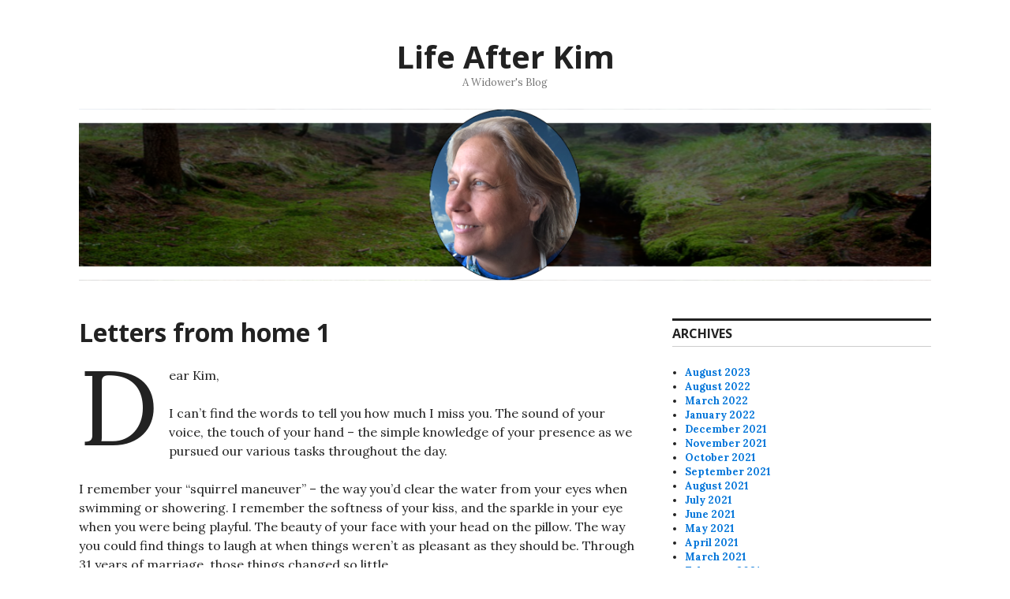

--- FILE ---
content_type: text/html; charset=UTF-8
request_url: https://www.afterkim.com/2021/02/23/letters-from-home-1/
body_size: 13878
content:
<!DOCTYPE html>
<html lang="en-US">
<head>
<meta charset="UTF-8">
<meta name="viewport" content="width=device-width, initial-scale=1">
<link rel="profile" href="http://gmpg.org/xfn/11">
<link rel="pingback" href="https://www.afterkim.com/xmlrpc.php">

<title>Letters from home 1 &#8211; Life After Kim</title>
<meta name='robots' content='max-image-preview:large' />
<!-- Jetpack Site Verification Tags -->
<meta name="google-site-verification" content="3OJJiH9YiyyN0X5Tyn8k7TMljH6Nt4An5Q5NkVNEzNk" />
<link rel='dns-prefetch' href='//stats.wp.com' />
<link rel='dns-prefetch' href='//fonts.googleapis.com' />
<link rel='dns-prefetch' href='//widgets.wp.com' />
<link rel='dns-prefetch' href='//s0.wp.com' />
<link rel='dns-prefetch' href='//0.gravatar.com' />
<link rel='dns-prefetch' href='//1.gravatar.com' />
<link rel='dns-prefetch' href='//2.gravatar.com' />
<link rel='dns-prefetch' href='//jetpack.wordpress.com' />
<link rel='dns-prefetch' href='//public-api.wordpress.com' />
<link rel='preconnect' href='//i0.wp.com' />
<link rel='preconnect' href='//c0.wp.com' />
<link rel="alternate" type="application/rss+xml" title="Life After Kim &raquo; Feed" href="https://www.afterkim.com/feed/" />
<link rel="alternate" type="application/rss+xml" title="Life After Kim &raquo; Comments Feed" href="https://www.afterkim.com/comments/feed/" />
<link rel="alternate" type="application/rss+xml" title="Life After Kim &raquo; Letters from home 1 Comments Feed" href="https://www.afterkim.com/2021/02/23/letters-from-home-1/feed/" />
<link rel="alternate" title="oEmbed (JSON)" type="application/json+oembed" href="https://www.afterkim.com/wp-json/oembed/1.0/embed?url=https%3A%2F%2Fwww.afterkim.com%2F2021%2F02%2F23%2Fletters-from-home-1%2F" />
<link rel="alternate" title="oEmbed (XML)" type="text/xml+oembed" href="https://www.afterkim.com/wp-json/oembed/1.0/embed?url=https%3A%2F%2Fwww.afterkim.com%2F2021%2F02%2F23%2Fletters-from-home-1%2F&#038;format=xml" />
<style id='wp-img-auto-sizes-contain-inline-css' type='text/css'>
img:is([sizes=auto i],[sizes^="auto," i]){contain-intrinsic-size:3000px 1500px}
/*# sourceURL=wp-img-auto-sizes-contain-inline-css */
</style>
<style id='wp-emoji-styles-inline-css' type='text/css'>

	img.wp-smiley, img.emoji {
		display: inline !important;
		border: none !important;
		box-shadow: none !important;
		height: 1em !important;
		width: 1em !important;
		margin: 0 0.07em !important;
		vertical-align: -0.1em !important;
		background: none !important;
		padding: 0 !important;
	}
/*# sourceURL=wp-emoji-styles-inline-css */
</style>
<style id='wp-block-library-inline-css' type='text/css'>
:root{--wp-block-synced-color:#7a00df;--wp-block-synced-color--rgb:122,0,223;--wp-bound-block-color:var(--wp-block-synced-color);--wp-editor-canvas-background:#ddd;--wp-admin-theme-color:#007cba;--wp-admin-theme-color--rgb:0,124,186;--wp-admin-theme-color-darker-10:#006ba1;--wp-admin-theme-color-darker-10--rgb:0,107,160.5;--wp-admin-theme-color-darker-20:#005a87;--wp-admin-theme-color-darker-20--rgb:0,90,135;--wp-admin-border-width-focus:2px}@media (min-resolution:192dpi){:root{--wp-admin-border-width-focus:1.5px}}.wp-element-button{cursor:pointer}:root .has-very-light-gray-background-color{background-color:#eee}:root .has-very-dark-gray-background-color{background-color:#313131}:root .has-very-light-gray-color{color:#eee}:root .has-very-dark-gray-color{color:#313131}:root .has-vivid-green-cyan-to-vivid-cyan-blue-gradient-background{background:linear-gradient(135deg,#00d084,#0693e3)}:root .has-purple-crush-gradient-background{background:linear-gradient(135deg,#34e2e4,#4721fb 50%,#ab1dfe)}:root .has-hazy-dawn-gradient-background{background:linear-gradient(135deg,#faaca8,#dad0ec)}:root .has-subdued-olive-gradient-background{background:linear-gradient(135deg,#fafae1,#67a671)}:root .has-atomic-cream-gradient-background{background:linear-gradient(135deg,#fdd79a,#004a59)}:root .has-nightshade-gradient-background{background:linear-gradient(135deg,#330968,#31cdcf)}:root .has-midnight-gradient-background{background:linear-gradient(135deg,#020381,#2874fc)}:root{--wp--preset--font-size--normal:16px;--wp--preset--font-size--huge:42px}.has-regular-font-size{font-size:1em}.has-larger-font-size{font-size:2.625em}.has-normal-font-size{font-size:var(--wp--preset--font-size--normal)}.has-huge-font-size{font-size:var(--wp--preset--font-size--huge)}.has-text-align-center{text-align:center}.has-text-align-left{text-align:left}.has-text-align-right{text-align:right}.has-fit-text{white-space:nowrap!important}#end-resizable-editor-section{display:none}.aligncenter{clear:both}.items-justified-left{justify-content:flex-start}.items-justified-center{justify-content:center}.items-justified-right{justify-content:flex-end}.items-justified-space-between{justify-content:space-between}.screen-reader-text{border:0;clip-path:inset(50%);height:1px;margin:-1px;overflow:hidden;padding:0;position:absolute;width:1px;word-wrap:normal!important}.screen-reader-text:focus{background-color:#ddd;clip-path:none;color:#444;display:block;font-size:1em;height:auto;left:5px;line-height:normal;padding:15px 23px 14px;text-decoration:none;top:5px;width:auto;z-index:100000}html :where(.has-border-color){border-style:solid}html :where([style*=border-top-color]){border-top-style:solid}html :where([style*=border-right-color]){border-right-style:solid}html :where([style*=border-bottom-color]){border-bottom-style:solid}html :where([style*=border-left-color]){border-left-style:solid}html :where([style*=border-width]){border-style:solid}html :where([style*=border-top-width]){border-top-style:solid}html :where([style*=border-right-width]){border-right-style:solid}html :where([style*=border-bottom-width]){border-bottom-style:solid}html :where([style*=border-left-width]){border-left-style:solid}html :where(img[class*=wp-image-]){height:auto;max-width:100%}:where(figure){margin:0 0 1em}html :where(.is-position-sticky){--wp-admin--admin-bar--position-offset:var(--wp-admin--admin-bar--height,0px)}@media screen and (max-width:600px){html :where(.is-position-sticky){--wp-admin--admin-bar--position-offset:0px}}

/*# sourceURL=wp-block-library-inline-css */
</style><style id='wp-block-paragraph-inline-css' type='text/css'>
.is-small-text{font-size:.875em}.is-regular-text{font-size:1em}.is-large-text{font-size:2.25em}.is-larger-text{font-size:3em}.has-drop-cap:not(:focus):first-letter{float:left;font-size:8.4em;font-style:normal;font-weight:100;line-height:.68;margin:.05em .1em 0 0;text-transform:uppercase}body.rtl .has-drop-cap:not(:focus):first-letter{float:none;margin-left:.1em}p.has-drop-cap.has-background{overflow:hidden}:root :where(p.has-background){padding:1.25em 2.375em}:where(p.has-text-color:not(.has-link-color)) a{color:inherit}p.has-text-align-left[style*="writing-mode:vertical-lr"],p.has-text-align-right[style*="writing-mode:vertical-rl"]{rotate:180deg}
/*# sourceURL=https://c0.wp.com/c/6.9/wp-includes/blocks/paragraph/style.min.css */
</style>
<style id='global-styles-inline-css' type='text/css'>
:root{--wp--preset--aspect-ratio--square: 1;--wp--preset--aspect-ratio--4-3: 4/3;--wp--preset--aspect-ratio--3-4: 3/4;--wp--preset--aspect-ratio--3-2: 3/2;--wp--preset--aspect-ratio--2-3: 2/3;--wp--preset--aspect-ratio--16-9: 16/9;--wp--preset--aspect-ratio--9-16: 9/16;--wp--preset--color--black: #000000;--wp--preset--color--cyan-bluish-gray: #abb8c3;--wp--preset--color--white: #ffffff;--wp--preset--color--pale-pink: #f78da7;--wp--preset--color--vivid-red: #cf2e2e;--wp--preset--color--luminous-vivid-orange: #ff6900;--wp--preset--color--luminous-vivid-amber: #fcb900;--wp--preset--color--light-green-cyan: #7bdcb5;--wp--preset--color--vivid-green-cyan: #00d084;--wp--preset--color--pale-cyan-blue: #8ed1fc;--wp--preset--color--vivid-cyan-blue: #0693e3;--wp--preset--color--vivid-purple: #9b51e0;--wp--preset--gradient--vivid-cyan-blue-to-vivid-purple: linear-gradient(135deg,rgb(6,147,227) 0%,rgb(155,81,224) 100%);--wp--preset--gradient--light-green-cyan-to-vivid-green-cyan: linear-gradient(135deg,rgb(122,220,180) 0%,rgb(0,208,130) 100%);--wp--preset--gradient--luminous-vivid-amber-to-luminous-vivid-orange: linear-gradient(135deg,rgb(252,185,0) 0%,rgb(255,105,0) 100%);--wp--preset--gradient--luminous-vivid-orange-to-vivid-red: linear-gradient(135deg,rgb(255,105,0) 0%,rgb(207,46,46) 100%);--wp--preset--gradient--very-light-gray-to-cyan-bluish-gray: linear-gradient(135deg,rgb(238,238,238) 0%,rgb(169,184,195) 100%);--wp--preset--gradient--cool-to-warm-spectrum: linear-gradient(135deg,rgb(74,234,220) 0%,rgb(151,120,209) 20%,rgb(207,42,186) 40%,rgb(238,44,130) 60%,rgb(251,105,98) 80%,rgb(254,248,76) 100%);--wp--preset--gradient--blush-light-purple: linear-gradient(135deg,rgb(255,206,236) 0%,rgb(152,150,240) 100%);--wp--preset--gradient--blush-bordeaux: linear-gradient(135deg,rgb(254,205,165) 0%,rgb(254,45,45) 50%,rgb(107,0,62) 100%);--wp--preset--gradient--luminous-dusk: linear-gradient(135deg,rgb(255,203,112) 0%,rgb(199,81,192) 50%,rgb(65,88,208) 100%);--wp--preset--gradient--pale-ocean: linear-gradient(135deg,rgb(255,245,203) 0%,rgb(182,227,212) 50%,rgb(51,167,181) 100%);--wp--preset--gradient--electric-grass: linear-gradient(135deg,rgb(202,248,128) 0%,rgb(113,206,126) 100%);--wp--preset--gradient--midnight: linear-gradient(135deg,rgb(2,3,129) 0%,rgb(40,116,252) 100%);--wp--preset--font-size--small: 13px;--wp--preset--font-size--medium: 20px;--wp--preset--font-size--large: 36px;--wp--preset--font-size--x-large: 42px;--wp--preset--spacing--20: 0.44rem;--wp--preset--spacing--30: 0.67rem;--wp--preset--spacing--40: 1rem;--wp--preset--spacing--50: 1.5rem;--wp--preset--spacing--60: 2.25rem;--wp--preset--spacing--70: 3.38rem;--wp--preset--spacing--80: 5.06rem;--wp--preset--shadow--natural: 6px 6px 9px rgba(0, 0, 0, 0.2);--wp--preset--shadow--deep: 12px 12px 50px rgba(0, 0, 0, 0.4);--wp--preset--shadow--sharp: 6px 6px 0px rgba(0, 0, 0, 0.2);--wp--preset--shadow--outlined: 6px 6px 0px -3px rgb(255, 255, 255), 6px 6px rgb(0, 0, 0);--wp--preset--shadow--crisp: 6px 6px 0px rgb(0, 0, 0);}:where(.is-layout-flex){gap: 0.5em;}:where(.is-layout-grid){gap: 0.5em;}body .is-layout-flex{display: flex;}.is-layout-flex{flex-wrap: wrap;align-items: center;}.is-layout-flex > :is(*, div){margin: 0;}body .is-layout-grid{display: grid;}.is-layout-grid > :is(*, div){margin: 0;}:where(.wp-block-columns.is-layout-flex){gap: 2em;}:where(.wp-block-columns.is-layout-grid){gap: 2em;}:where(.wp-block-post-template.is-layout-flex){gap: 1.25em;}:where(.wp-block-post-template.is-layout-grid){gap: 1.25em;}.has-black-color{color: var(--wp--preset--color--black) !important;}.has-cyan-bluish-gray-color{color: var(--wp--preset--color--cyan-bluish-gray) !important;}.has-white-color{color: var(--wp--preset--color--white) !important;}.has-pale-pink-color{color: var(--wp--preset--color--pale-pink) !important;}.has-vivid-red-color{color: var(--wp--preset--color--vivid-red) !important;}.has-luminous-vivid-orange-color{color: var(--wp--preset--color--luminous-vivid-orange) !important;}.has-luminous-vivid-amber-color{color: var(--wp--preset--color--luminous-vivid-amber) !important;}.has-light-green-cyan-color{color: var(--wp--preset--color--light-green-cyan) !important;}.has-vivid-green-cyan-color{color: var(--wp--preset--color--vivid-green-cyan) !important;}.has-pale-cyan-blue-color{color: var(--wp--preset--color--pale-cyan-blue) !important;}.has-vivid-cyan-blue-color{color: var(--wp--preset--color--vivid-cyan-blue) !important;}.has-vivid-purple-color{color: var(--wp--preset--color--vivid-purple) !important;}.has-black-background-color{background-color: var(--wp--preset--color--black) !important;}.has-cyan-bluish-gray-background-color{background-color: var(--wp--preset--color--cyan-bluish-gray) !important;}.has-white-background-color{background-color: var(--wp--preset--color--white) !important;}.has-pale-pink-background-color{background-color: var(--wp--preset--color--pale-pink) !important;}.has-vivid-red-background-color{background-color: var(--wp--preset--color--vivid-red) !important;}.has-luminous-vivid-orange-background-color{background-color: var(--wp--preset--color--luminous-vivid-orange) !important;}.has-luminous-vivid-amber-background-color{background-color: var(--wp--preset--color--luminous-vivid-amber) !important;}.has-light-green-cyan-background-color{background-color: var(--wp--preset--color--light-green-cyan) !important;}.has-vivid-green-cyan-background-color{background-color: var(--wp--preset--color--vivid-green-cyan) !important;}.has-pale-cyan-blue-background-color{background-color: var(--wp--preset--color--pale-cyan-blue) !important;}.has-vivid-cyan-blue-background-color{background-color: var(--wp--preset--color--vivid-cyan-blue) !important;}.has-vivid-purple-background-color{background-color: var(--wp--preset--color--vivid-purple) !important;}.has-black-border-color{border-color: var(--wp--preset--color--black) !important;}.has-cyan-bluish-gray-border-color{border-color: var(--wp--preset--color--cyan-bluish-gray) !important;}.has-white-border-color{border-color: var(--wp--preset--color--white) !important;}.has-pale-pink-border-color{border-color: var(--wp--preset--color--pale-pink) !important;}.has-vivid-red-border-color{border-color: var(--wp--preset--color--vivid-red) !important;}.has-luminous-vivid-orange-border-color{border-color: var(--wp--preset--color--luminous-vivid-orange) !important;}.has-luminous-vivid-amber-border-color{border-color: var(--wp--preset--color--luminous-vivid-amber) !important;}.has-light-green-cyan-border-color{border-color: var(--wp--preset--color--light-green-cyan) !important;}.has-vivid-green-cyan-border-color{border-color: var(--wp--preset--color--vivid-green-cyan) !important;}.has-pale-cyan-blue-border-color{border-color: var(--wp--preset--color--pale-cyan-blue) !important;}.has-vivid-cyan-blue-border-color{border-color: var(--wp--preset--color--vivid-cyan-blue) !important;}.has-vivid-purple-border-color{border-color: var(--wp--preset--color--vivid-purple) !important;}.has-vivid-cyan-blue-to-vivid-purple-gradient-background{background: var(--wp--preset--gradient--vivid-cyan-blue-to-vivid-purple) !important;}.has-light-green-cyan-to-vivid-green-cyan-gradient-background{background: var(--wp--preset--gradient--light-green-cyan-to-vivid-green-cyan) !important;}.has-luminous-vivid-amber-to-luminous-vivid-orange-gradient-background{background: var(--wp--preset--gradient--luminous-vivid-amber-to-luminous-vivid-orange) !important;}.has-luminous-vivid-orange-to-vivid-red-gradient-background{background: var(--wp--preset--gradient--luminous-vivid-orange-to-vivid-red) !important;}.has-very-light-gray-to-cyan-bluish-gray-gradient-background{background: var(--wp--preset--gradient--very-light-gray-to-cyan-bluish-gray) !important;}.has-cool-to-warm-spectrum-gradient-background{background: var(--wp--preset--gradient--cool-to-warm-spectrum) !important;}.has-blush-light-purple-gradient-background{background: var(--wp--preset--gradient--blush-light-purple) !important;}.has-blush-bordeaux-gradient-background{background: var(--wp--preset--gradient--blush-bordeaux) !important;}.has-luminous-dusk-gradient-background{background: var(--wp--preset--gradient--luminous-dusk) !important;}.has-pale-ocean-gradient-background{background: var(--wp--preset--gradient--pale-ocean) !important;}.has-electric-grass-gradient-background{background: var(--wp--preset--gradient--electric-grass) !important;}.has-midnight-gradient-background{background: var(--wp--preset--gradient--midnight) !important;}.has-small-font-size{font-size: var(--wp--preset--font-size--small) !important;}.has-medium-font-size{font-size: var(--wp--preset--font-size--medium) !important;}.has-large-font-size{font-size: var(--wp--preset--font-size--large) !important;}.has-x-large-font-size{font-size: var(--wp--preset--font-size--x-large) !important;}
/*# sourceURL=global-styles-inline-css */
</style>

<style id='classic-theme-styles-inline-css' type='text/css'>
/*! This file is auto-generated */
.wp-block-button__link{color:#fff;background-color:#32373c;border-radius:9999px;box-shadow:none;text-decoration:none;padding:calc(.667em + 2px) calc(1.333em + 2px);font-size:1.125em}.wp-block-file__button{background:#32373c;color:#fff;text-decoration:none}
/*# sourceURL=/wp-includes/css/classic-themes.min.css */
</style>
<link rel='stylesheet' id='genericons-css' href='https://c0.wp.com/p/jetpack/15.4/_inc/genericons/genericons/genericons.css' type='text/css' media='all' />
<link rel='stylesheet' id='colinear-open-sans-lora-css' href='https://fonts.googleapis.com/css?family=Open+Sans%3A400%2C700%2C400italic%2C700italic%7CLora%3A400%2C700%2C400italic%2C700italic&#038;subset=latin%2Clatin-ext&#038;ver=6.9' type='text/css' media='all' />
<link rel='stylesheet' id='colinear-inconsolata-css' href='https://fonts.googleapis.com/css?family=Inconsolata%3A400%2C+700&#038;subset=latin%2Clatin-ext&#038;ver=6.9' type='text/css' media='all' />
<link rel='stylesheet' id='colinear-style-css' href='https://www.afterkim.com/wp-content/themes/colinear/style.css?ver=6.9' type='text/css' media='all' />
<link rel='stylesheet' id='jetpack_likes-css' href='https://c0.wp.com/p/jetpack/15.4/modules/likes/style.css' type='text/css' media='all' />
<link rel='stylesheet' id='sharedaddy-css' href='https://c0.wp.com/p/jetpack/15.4/modules/sharedaddy/sharing.css' type='text/css' media='all' />
<link rel='stylesheet' id='social-logos-css' href='https://c0.wp.com/p/jetpack/15.4/_inc/social-logos/social-logos.min.css' type='text/css' media='all' />
<script type="text/javascript" src="https://c0.wp.com/c/6.9/wp-includes/js/jquery/jquery.min.js" id="jquery-core-js"></script>
<script type="text/javascript" src="https://c0.wp.com/c/6.9/wp-includes/js/jquery/jquery-migrate.min.js" id="jquery-migrate-js"></script>
<link rel="https://api.w.org/" href="https://www.afterkim.com/wp-json/" /><link rel="alternate" title="JSON" type="application/json" href="https://www.afterkim.com/wp-json/wp/v2/posts/417" /><link rel="EditURI" type="application/rsd+xml" title="RSD" href="https://www.afterkim.com/xmlrpc.php?rsd" />
<meta name="generator" content="WordPress 6.9" />
<link rel="canonical" href="https://www.afterkim.com/2021/02/23/letters-from-home-1/" />
<link rel='shortlink' href='https://www.afterkim.com/?p=417' />
	<style>img#wpstats{display:none}</style>
		<style type="text/css">.recentcomments a{display:inline !important;padding:0 !important;margin:0 !important;}</style>
<!-- Jetpack Open Graph Tags -->
<meta property="og:type" content="article" />
<meta property="og:title" content="Letters from home 1" />
<meta property="og:url" content="https://www.afterkim.com/2021/02/23/letters-from-home-1/" />
<meta property="og:description" content="Dear Kim, I can&#8217;t find the words to tell you how much I miss you. The sound of your voice, the touch of your hand &#8211; the simple knowledge of your presence as we pursued our various tasks…" />
<meta property="article:published_time" content="2021-02-23T14:20:14+00:00" />
<meta property="article:modified_time" content="2021-02-23T14:20:14+00:00" />
<meta property="og:site_name" content="Life After Kim" />
<meta property="og:image" content="https://s0.wp.com/i/blank.jpg" />
<meta property="og:image:width" content="200" />
<meta property="og:image:height" content="200" />
<meta property="og:image:alt" content="" />
<meta property="og:locale" content="en_US" />
<meta name="twitter:text:title" content="Letters from home 1" />
<meta name="twitter:card" content="summary" />

<!-- End Jetpack Open Graph Tags -->
		<style type="text/css" id="wp-custom-css">
			.wp-block-image figcaption {
  text-align: center;
}
.entry-content img {
	display: block;
  margin-left: auto;
  margin-right: auto;
    vertical-align: middle;
	  horizontal-align: center;
}		</style>
		</head>

<body class="wp-singular post-template-default single single-post postid-417 single-format-standard wp-theme-colinear">
<div id="page" class="hfeed site">
	<a class="skip-link screen-reader-text" href="#content">Skip to content</a>

	<header id="masthead" class="site-header" role="banner">
		<div class="site-branding">
			<a href="https://www.afterkim.com/" class="site-logo-link" rel="home" itemprop="url"></a>
								<p class="site-title"><a href="https://www.afterkim.com/" rel="home">Life After Kim</a></p>
									<p class="site-description">A Widower&#039;s Blog</p>
						</div><!-- .site-branding -->

		
				<div class="header-image">
			<a href="https://www.afterkim.com/" rel="home">
				<img src="https://afterkim.com/wp-content/uploads/2021/01/AfterKim.png" width="1188" height="240" alt="">
			</a>
		</div><!-- .header-image -->
			</header><!-- #masthead -->

	<div id="content" class="site-content">
	<div id="primary" class="content-area">
		<main id="main" class="site-main" role="main">

		
			
<article id="post-417" class="post-417 post type-post status-publish format-standard hentry category-love-letters tag-alone-again tag-love tag-surviving tag-waiting">
	<header class="entry-header">
		<h1 class="entry-title">Letters from home 1</h1>
			</header><!-- .entry-header -->

	<div class="entry-content">
		
<p class="has-drop-cap">Dear Kim, </p>



<p>I can&#8217;t find the words to tell you how much I miss you. The sound of your voice, the touch of your hand &#8211; the simple knowledge of your presence as we pursued our various tasks throughout the day.</p>



<p>I remember your &#8220;squirrel maneuver&#8221; &#8211; the way you&#8217;d clear the water from your eyes when swimming or showering. I remember the softness of your kiss, and the sparkle in your eye when you were being playful. The beauty of your face with your head on the pillow. The way you could find things to laugh at when things weren&#8217;t as pleasant as they should be. Through 31 years of marriage, those things changed so little.</p>



<p>I&#8217;ve been taking care of your plants in your craft room for you. I think I&#8217;ve gotten the hang of it &#8211; the peace lilies appear to be thriving, and it looks like that little rose plant I gave you that you had such a hard time keeping alive may be coming back. I put your heater on them for a few hours each morning, since that room is so cold all the time, and water them every other day. I took all the dead stuff off of the plants as well. You should see them &#8211; I think you&#8217;d be proud of me. </p>



<p>When I walk into your craft room, my gaze still settles on the chair where, in life, I&#8217;d invariably find you. I dwell on that view, imagining you swiveling around to greet me with a smile. Pieces of the last quilt you were working on &#8211; the one I had to help you with so much as the neuropathy took the feeling from your fingers &#8211; are still there, though they&#8217;ve been moved from where you left them. The girls have been using your craft room for various projects &#8211; Jessica, to dry the flowers from your funeral and encase them in resin; Jeanette, to work on embellishments for the clothes worn by members of her pageant team; and Jillian, to paint pictures for her art class at school. </p>



<p>A little while ago, Vanessa commented that I should have a blanket in the car for her drive to school in the morning. I&#8217;ve taken the RealTree-patterned fleece and the hunter orange fleece &#8211; the ones you were making pillows for the hunters in the family with &#8211; and I&#8217;ll brave your sewing machines to make them into a reversible blanket. I figured I would sew them together on three sides, and most of the way on the fourth, then pull it inside out and finish the fourth side by hand. I know you&#8217;d approve of my &#8220;plan&#8221; and  I think you&#8217;ll be proud of the blanket when it&#8217;s done.</p>



<p>My thoughts often go back to when we were dating. I knew you were the one when I couldn&#8217;t get you off of my mind &#8211; a condition that descended on me just a few months after we started dating. Through our marriage, though, in the words of Willie Nelson, you were always on my mind: that ever-presence changed to more of a knowledge that you were there, accessible, a part of who I am. Now, I&#8217;m back to the dating scenario, where I can&#8217;t get you off of my mind but, unlike those days, I can&#8217;t call you, except in my prayers; I can&#8217;t come over to where you are until my days are through. </p>



<p>I don&#8217;t have any desire to leave here early &#8211; God&#8217;s gift of life is not one to be squandered &#8211; but I know that, when that time does come, we&#8217;ll be reunited, so it leaves me hopeful. As hopeful as that young man that couldn&#8217;t get you off of his mind; who had his heart set on marrying you.</p>



<p>I love you, Kitten. And I know somewhere, you&#8217;re saying &#8220;Ditto.&#8221;</p>



<p>Je&#8217; t&#8217;aime.<br>-Pat</p>
<div class="sharedaddy sd-sharing-enabled"><div class="robots-nocontent sd-block sd-social sd-social-icon-text sd-sharing"><h3 class="sd-title">Share this:</h3><div class="sd-content"><ul><li class="share-facebook"><a rel="nofollow noopener noreferrer"
				data-shared="sharing-facebook-417"
				class="share-facebook sd-button share-icon"
				href="https://www.afterkim.com/2021/02/23/letters-from-home-1/?share=facebook"
				target="_blank"
				aria-labelledby="sharing-facebook-417"
				>
				<span id="sharing-facebook-417" hidden>Click to share on Facebook (Opens in new window)</span>
				<span>Facebook</span>
			</a></li><li class="share-x"><a rel="nofollow noopener noreferrer"
				data-shared="sharing-x-417"
				class="share-x sd-button share-icon"
				href="https://www.afterkim.com/2021/02/23/letters-from-home-1/?share=x"
				target="_blank"
				aria-labelledby="sharing-x-417"
				>
				<span id="sharing-x-417" hidden>Click to share on X (Opens in new window)</span>
				<span>X</span>
			</a></li><li class="share-end"></li></ul></div></div></div><div class='sharedaddy sd-block sd-like jetpack-likes-widget-wrapper jetpack-likes-widget-unloaded' id='like-post-wrapper-189140232-417-697a1581a48e5' data-src='https://widgets.wp.com/likes/?ver=15.4#blog_id=189140232&amp;post_id=417&amp;origin=www.afterkim.com&amp;obj_id=189140232-417-697a1581a48e5' data-name='like-post-frame-189140232-417-697a1581a48e5' data-title='Like or Reblog'><h3 class="sd-title">Like this:</h3><div class='likes-widget-placeholder post-likes-widget-placeholder' style='height: 55px;'><span class='button'><span>Like</span></span> <span class="loading">Loading...</span></div><span class='sd-text-color'></span><a class='sd-link-color'></a></div>			</div><!-- .entry-content -->

	<footer class="entry-footer">
		<span class="date-author"><span class="posted-on">Posted on <a href="https://www.afterkim.com/2021/02/23/letters-from-home-1/" rel="bookmark"><time class="entry-date published updated" datetime="2021-02-23T09:20:14-05:00">23 February 2021</time></a></span><span class="byline"> by <span class="author vcard"><a class="url fn n" href="https://www.afterkim.com/author/afterkim_61417k/">Pat</a></span></span></span><span class="cat-links">Posted in <a href="https://www.afterkim.com/category/love-letters/" rel="category tag">Love Letters</a></span><span class="tags-links">Tagged <a href="https://www.afterkim.com/tag/alone-again/" rel="tag">alone again</a>, <a href="https://www.afterkim.com/tag/love/" rel="tag">love</a>, <a href="https://www.afterkim.com/tag/surviving/" rel="tag">surviving</a>, <a href="https://www.afterkim.com/tag/waiting/" rel="tag">waiting</a></span>	</footer><!-- .entry-footer -->
</article><!-- #post-## -->

			
	<nav class="navigation post-navigation" aria-label="Posts">
		<h2 class="screen-reader-text">Post navigation</h2>
		<div class="nav-links"><div class="nav-previous"><a href="https://www.afterkim.com/2021/02/22/eliminating-ghosts/" rel="prev"><span class="meta-nav" aria-hidden="true">Previous</span> <span class="screen-reader-text">Previous post:</span> <span class="post-title">Eliminating ghosts</span></a></div><div class="nav-next"><a href="https://www.afterkim.com/2021/02/24/ugh-take-ii/" rel="next"><span class="meta-nav" aria-hidden="true">Next</span> <span class="screen-reader-text">Next post:</span> <span class="post-title">Ugh, Take II</span></a></div></div>
	</nav>
			
<div id="comments" class="comments-area">

	
	
	
	
		<div id="respond" class="comment-respond">
			<h3 id="reply-title" class="comment-reply-title">Leave a Reply<small><a rel="nofollow" id="cancel-comment-reply-link" href="/2021/02/23/letters-from-home-1/#respond" style="display:none;">Cancel reply</a></small></h3>			<form id="commentform" class="comment-form">
				<iframe
					title="Comment Form"
					src="https://jetpack.wordpress.com/jetpack-comment/?blogid=189140232&#038;postid=417&#038;comment_registration=0&#038;require_name_email=1&#038;stc_enabled=1&#038;stb_enabled=1&#038;show_avatars=1&#038;avatar_default=wavatar&#038;greeting=Leave+a+Reply&#038;jetpack_comments_nonce=77407d0a15&#038;greeting_reply=Leave+a+Reply+to+%25s&#038;color_scheme=light&#038;lang=en_US&#038;jetpack_version=15.4&#038;iframe_unique_id=1&#038;show_cookie_consent=10&#038;has_cookie_consent=0&#038;is_current_user_subscribed=0&#038;token_key=%3Bnormal%3B&#038;sig=2fbaefd10f064df25d3184e3b321359a1e9debf5#parent=https%3A%2F%2Fwww.afterkim.com%2F2021%2F02%2F23%2Fletters-from-home-1%2F"
											name="jetpack_remote_comment"
						style="width:100%; height: 430px; border:0;"
										class="jetpack_remote_comment"
					id="jetpack_remote_comment"
					sandbox="allow-same-origin allow-top-navigation allow-scripts allow-forms allow-popups"
				>
									</iframe>
									<!--[if !IE]><!-->
					<script>
						document.addEventListener('DOMContentLoaded', function () {
							var commentForms = document.getElementsByClassName('jetpack_remote_comment');
							for (var i = 0; i < commentForms.length; i++) {
								commentForms[i].allowTransparency = false;
								commentForms[i].scrolling = 'no';
							}
						});
					</script>
					<!--<![endif]-->
							</form>
		</div>

		
		<input type="hidden" name="comment_parent" id="comment_parent" value="" />

		<p class="akismet_comment_form_privacy_notice">This site uses Akismet to reduce spam. <a href="https://akismet.com/privacy/" target="_blank" rel="nofollow noopener">Learn how your comment data is processed.</a></p>
</div><!-- #comments -->
		
		</main><!-- #main -->
	</div><!-- #primary -->


<div id="secondary" class="widget-area" role="complementary">

	
	
		<div class="left-sidebar">
		<aside id="archives-2" class="widget widget_archive"><h2 class="widget-title">Archives</h2>
			<ul>
					<li><a href='https://www.afterkim.com/2023/08/'>August 2023</a></li>
	<li><a href='https://www.afterkim.com/2022/08/'>August 2022</a></li>
	<li><a href='https://www.afterkim.com/2022/03/'>March 2022</a></li>
	<li><a href='https://www.afterkim.com/2022/01/'>January 2022</a></li>
	<li><a href='https://www.afterkim.com/2021/12/'>December 2021</a></li>
	<li><a href='https://www.afterkim.com/2021/11/'>November 2021</a></li>
	<li><a href='https://www.afterkim.com/2021/10/'>October 2021</a></li>
	<li><a href='https://www.afterkim.com/2021/09/'>September 2021</a></li>
	<li><a href='https://www.afterkim.com/2021/08/'>August 2021</a></li>
	<li><a href='https://www.afterkim.com/2021/07/'>July 2021</a></li>
	<li><a href='https://www.afterkim.com/2021/06/'>June 2021</a></li>
	<li><a href='https://www.afterkim.com/2021/05/'>May 2021</a></li>
	<li><a href='https://www.afterkim.com/2021/04/'>April 2021</a></li>
	<li><a href='https://www.afterkim.com/2021/03/'>March 2021</a></li>
	<li><a href='https://www.afterkim.com/2021/02/'>February 2021</a></li>
	<li><a href='https://www.afterkim.com/2021/01/'>January 2021</a></li>
			</ul>

			</aside><aside id="categories-2" class="widget widget_categories"><h2 class="widget-title">Categories</h2>
			<ul>
					<li class="cat-item cat-item-118"><a href="https://www.afterkim.com/category/a-day-in-the-life/">A Day In The Life</a>
</li>
	<li class="cat-item cat-item-54"><a href="https://www.afterkim.com/category/administrivia/">Administrivia</a>
</li>
	<li class="cat-item cat-item-121"><a href="https://www.afterkim.com/category/burnout/">Burnout</a>
</li>
	<li class="cat-item cat-item-6"><a href="https://www.afterkim.com/category/caregiver/">caregiver</a>
</li>
	<li class="cat-item cat-item-85"><a href="https://www.afterkim.com/category/celebrating-life/">Celebrating Life</a>
</li>
	<li class="cat-item cat-item-56"><a href="https://www.afterkim.com/category/changes/">Changes</a>
</li>
	<li class="cat-item cat-item-3"><a href="https://www.afterkim.com/category/chemo/">chemo</a>
</li>
	<li class="cat-item cat-item-119"><a href="https://www.afterkim.com/category/cleaning-up/">cleaning up</a>
</li>
	<li class="cat-item cat-item-31"><a href="https://www.afterkim.com/category/dealing-with-depression/">Dealing with depression</a>
</li>
	<li class="cat-item cat-item-5"><a href="https://www.afterkim.com/category/death/">death</a>
</li>
	<li class="cat-item cat-item-7"><a href="https://www.afterkim.com/category/diagnosis/">diagnosis</a>
</li>
	<li class="cat-item cat-item-124"><a href="https://www.afterkim.com/category/dreams/">Dreams</a>
</li>
	<li class="cat-item cat-item-60"><a href="https://www.afterkim.com/category/empathy/">Empathy</a>
</li>
	<li class="cat-item cat-item-8"><a href="https://www.afterkim.com/category/grief/">Grief</a>
</li>
	<li class="cat-item cat-item-83"><a href="https://www.afterkim.com/category/growing/">Growing</a>
</li>
	<li class="cat-item cat-item-91"><a href="https://www.afterkim.com/category/healing/">Healing</a>
</li>
	<li class="cat-item cat-item-4"><a href="https://www.afterkim.com/category/hospice/">hospice</a>
</li>
	<li class="cat-item cat-item-1"><a href="https://www.afterkim.com/category/to-lazy-to-categorize/">Laziness &#8211; I didn&#039;t pick one</a>
</li>
	<li class="cat-item cat-item-162"><a href="https://www.afterkim.com/category/living-life/">Living Life</a>
</li>
	<li class="cat-item cat-item-39"><a href="https://www.afterkim.com/category/loose-ends/">Loose ends</a>
</li>
	<li class="cat-item cat-item-20"><a href="https://www.afterkim.com/category/lost-intimacy/">Lost intimacy</a>
</li>
	<li class="cat-item cat-item-120"><a href="https://www.afterkim.com/category/love-letters/">Love Letters</a>
</li>
	<li class="cat-item cat-item-66"><a href="https://www.afterkim.com/category/marriage/">Marriage</a>
</li>
	<li class="cat-item cat-item-67"><a href="https://www.afterkim.com/category/memories/">Memories</a>
</li>
	<li class="cat-item cat-item-80"><a href="https://www.afterkim.com/category/musings/">Musings</a>
</li>
	<li class="cat-item cat-item-25"><a href="https://www.afterkim.com/category/society/">Society</a>
</li>
	<li class="cat-item cat-item-9"><a href="https://www.afterkim.com/category/waxing-eloquently/">Waxing Eloquently</a>
</li>
			</ul>

			</aside><aside id="meta-2" class="widget widget_meta"><h2 class="widget-title">Meta</h2>
		<ul>
						<li><a href="https://www.afterkim.com/wp-login.php">Log in</a></li>
			<li><a href="https://www.afterkim.com/feed/">Entries feed</a></li>
			<li><a href="https://www.afterkim.com/comments/feed/">Comments feed</a></li>

			<li><a href="https://wordpress.org/">WordPress.org</a></li>
		</ul>

		</aside>	</div><!-- .left-sidebar -->
	
		<div class="right-sidebar">
		<aside id="search-2" class="widget widget_search"><form role="search" method="get" class="search-form" action="https://www.afterkim.com/">
				<label>
					<span class="screen-reader-text">Search for:</span>
					<input type="search" class="search-field" placeholder="Search &hellip;" value="" name="s" />
				</label>
				<input type="submit" class="search-submit screen-reader-text" value="Search" />
			</form></aside><aside id="pages-3" class="widget widget_pages"><h2 class="widget-title">Pages</h2>
			<ul>
				<li class="page_item page-item-127"><a href="https://www.afterkim.com/about-life-after-kim/">About Life After Kim</a></li>
<li class="page_item page-item-3"><a href="https://www.afterkim.com/privacy-policy/">Privacy Policy</a></li>
			</ul>

			</aside>
		<aside id="recent-posts-2" class="widget widget_recent_entries">
		<h2 class="widget-title">Recent Posts</h2>
		<ul>
											<li>
					<a href="https://www.afterkim.com/2023/08/14/and-life-goes-on/">And Life Goes On&#8230;</a>
									</li>
											<li>
					<a href="https://www.afterkim.com/2022/08/24/time-marches-on/">Time marches on&#8230;</a>
									</li>
											<li>
					<a href="https://www.afterkim.com/2022/03/23/it-gets-better/">It gets better.</a>
									</li>
											<li>
					<a href="https://www.afterkim.com/2022/01/15/memories/">Memories</a>
									</li>
											<li>
					<a href="https://www.afterkim.com/2021/12/01/where-has-the-time-gone/">Where has the time gone?</a>
									</li>
					</ul>

		</aside><aside id="recent-comments-2" class="widget widget_recent_comments"><h2 class="widget-title">Recent Comments</h2><ul id="recentcomments"><li class="recentcomments"><span class="comment-author-link">underthecanvas</span> on <a href="https://www.afterkim.com/2022/03/23/it-gets-better/#comment-5">It gets better.</a></li><li class="recentcomments"><span class="comment-author-link">Sharin</span> on <a href="https://www.afterkim.com/2022/01/15/memories/#comment-4">Memories</a></li></ul></aside><aside id="nav_menu-3" class="widget widget_nav_menu"><h2 class="widget-title">Blogroll and Links</h2><div class="menu-blogroll-and-links-container"><ul id="menu-blogroll-and-links" class="menu"><li id="menu-item-178" class="menu-item menu-item-type-custom menu-item-object-custom menu-item-178"><a href="http://www.cragman.com/">Cragman.com</a></li>
<li id="menu-item-179" class="menu-item menu-item-type-custom menu-item-object-custom menu-item-179"><a href="https://mywidowersjourney.com/">My Widowers Journey</a></li>
<li id="menu-item-180" class="menu-item menu-item-type-custom menu-item-object-custom menu-item-180"><a href="https://www.fredcolby.com/blogs/">Widower to Widower</a></li>
<li id="menu-item-183" class="menu-item menu-item-type-custom menu-item-object-custom menu-item-183"><a href="https://www.webmd.com/mental-health/ss/slideshow-grief-health-effects?ecd=wnl_wmh_012021&#038;ctr=wnl-wmh-012021_nsl-LeadModule_title&#038;mb=auYcBEHNbRzeAXl9OZFV5%40HnVev1imbCqm7ipIh3kxg%3D">How Grief Can Affect Your Health &#8211; WebMD</a></li>
<li id="menu-item-186" class="menu-item menu-item-type-custom menu-item-object-custom menu-item-186"><a href="https://nationalwidowers.org/">National Widowers Organization</a></li>
<li id="menu-item-188" class="menu-item menu-item-type-custom menu-item-object-custom menu-item-188"><a href="http://web.archive.org/web/20181114152343/https://www.tuck.com/sleep-and-grief/">Sleep and Grief (from the WayBack Machine)</a></li>
<li id="menu-item-203" class="menu-item menu-item-type-custom menu-item-object-custom menu-item-203"><a href="https://widowerssupportnetwork.com/">Widower&#8217;s Support Network,</a></li>
<li id="menu-item-204" class="menu-item menu-item-type-custom menu-item-object-custom menu-item-204"><a href="https://www.griefshare.org/">GriefShare &#8211; Grief Recovery Support</a></li>
<li id="menu-item-268" class="menu-item menu-item-type-custom menu-item-object-custom menu-item-268"><a href="https://youtu.be/khkJkR-ipfw">Ted Talk on Widow&#8217;s Grief</a></li>
<li id="menu-item-280" class="menu-item menu-item-type-custom menu-item-object-custom menu-item-280"><a href="https://widowersjourney.libsyn.com/">The Widower&#8217;s Journey Podcasts</a></li>
<li id="menu-item-282" class="menu-item menu-item-type-custom menu-item-object-custom menu-item-282"><a href="https://www.opentohope.com/">Open to Hope</a></li>
<li id="menu-item-351" class="menu-item menu-item-type-custom menu-item-object-custom menu-item-351"><a href="https://youtu.be/VJCMnjXPdos">Grief Is Not A Life Sentence</a></li>
<li id="menu-item-497" class="menu-item menu-item-type-custom menu-item-object-custom menu-item-497"><a href="https://healthy-magazines.com/questions-about-grief-that-people-are-scared-to-ask/">Questions Aoout Grief That People Are Scared To Ask</a></li>
</ul></div></aside>	</div><!-- .right-sidebar -->
	
	
</div><!-- #secondary -->
	</div><!-- #content -->

	
<div id="tertiary" class="widget-area-footer" role="complementary">

		<div class="footer-widget">
		<aside id="meta-4" class="widget widget_meta"><h2 class="widget-title">Meta</h2>
		<ul>
						<li><a href="https://www.afterkim.com/wp-login.php">Log in</a></li>
			<li><a href="https://www.afterkim.com/feed/">Entries feed</a></li>
			<li><a href="https://www.afterkim.com/comments/feed/">Comments feed</a></li>

			<li><a href="https://wordpress.org/">WordPress.org</a></li>
		</ul>

		</aside>	</div><!-- .footer-widget -->
	
	
	
</div><!-- #tertiary -->
	<footer id="colophon" class="site-footer" role="contentinfo">
		<div class="site-info">
			<a href="https://wordpress.org/">Proudly powered by WordPress</a>
			<span class="sep genericon genericon-wordpress"></span>
			Theme: Colinear by <a href="https://wordpress.com/themes/" rel="designer">Automattic</a>.		</div><!-- .site-info -->
	</footer><!-- #colophon -->
</div><!-- #page -->

<script type="speculationrules">
{"prefetch":[{"source":"document","where":{"and":[{"href_matches":"/*"},{"not":{"href_matches":["/wp-*.php","/wp-admin/*","/wp-content/uploads/*","/wp-content/*","/wp-content/plugins/*","/wp-content/themes/colinear/*","/*\\?(.+)"]}},{"not":{"selector_matches":"a[rel~=\"nofollow\"]"}},{"not":{"selector_matches":".no-prefetch, .no-prefetch a"}}]},"eagerness":"conservative"}]}
</script>

	<script type="text/javascript">
		window.WPCOM_sharing_counts = {"https://www.afterkim.com/2021/02/23/letters-from-home-1/":417};
	</script>
				<script type="text/javascript" id="colinear-navigation-js-extra">
/* <![CDATA[ */
var screenReaderText = {"expand":"\u003Cspan class=\"screen-reader-text\"\u003Eexpand child menu\u003C/span\u003E","collapse":"\u003Cspan class=\"screen-reader-text\"\u003Ecollapse child menu\u003C/span\u003E"};
//# sourceURL=colinear-navigation-js-extra
/* ]]> */
</script>
<script type="text/javascript" src="https://www.afterkim.com/wp-content/themes/colinear/js/navigation.js?ver=20150729" id="colinear-navigation-js"></script>
<script type="text/javascript" src="https://www.afterkim.com/wp-content/themes/colinear/js/skip-link-focus-fix.js?ver=20130115" id="colinear-skip-link-focus-fix-js"></script>
<script type="text/javascript" src="https://www.afterkim.com/wp-content/themes/colinear/js/functions.js?ver=20150723" id="colinear-script-js"></script>
<script type="text/javascript" src="https://c0.wp.com/c/6.9/wp-includes/js/comment-reply.min.js" id="comment-reply-js" async="async" data-wp-strategy="async" fetchpriority="low"></script>
<script type="text/javascript" id="jetpack-stats-js-before">
/* <![CDATA[ */
_stq = window._stq || [];
_stq.push([ "view", {"v":"ext","blog":"189140232","post":"417","tz":"-5","srv":"www.afterkim.com","j":"1:15.4"} ]);
_stq.push([ "clickTrackerInit", "189140232", "417" ]);
//# sourceURL=jetpack-stats-js-before
/* ]]> */
</script>
<script type="text/javascript" src="https://stats.wp.com/e-202605.js" id="jetpack-stats-js" defer="defer" data-wp-strategy="defer"></script>
<script type="text/javascript" src="https://c0.wp.com/p/jetpack/15.4/_inc/build/likes/queuehandler.min.js" id="jetpack_likes_queuehandler-js"></script>
<script defer type="text/javascript" src="https://www.afterkim.com/wp-content/plugins/akismet/_inc/akismet-frontend.js?ver=1762985918" id="akismet-frontend-js"></script>
<script type="text/javascript" id="sharing-js-js-extra">
/* <![CDATA[ */
var sharing_js_options = {"lang":"en","counts":"1","is_stats_active":"1"};
//# sourceURL=sharing-js-js-extra
/* ]]> */
</script>
<script type="text/javascript" src="https://c0.wp.com/p/jetpack/15.4/_inc/build/sharedaddy/sharing.min.js" id="sharing-js-js"></script>
<script type="text/javascript" id="sharing-js-js-after">
/* <![CDATA[ */
var windowOpen;
			( function () {
				function matches( el, sel ) {
					return !! (
						el.matches && el.matches( sel ) ||
						el.msMatchesSelector && el.msMatchesSelector( sel )
					);
				}

				document.body.addEventListener( 'click', function ( event ) {
					if ( ! event.target ) {
						return;
					}

					var el;
					if ( matches( event.target, 'a.share-facebook' ) ) {
						el = event.target;
					} else if ( event.target.parentNode && matches( event.target.parentNode, 'a.share-facebook' ) ) {
						el = event.target.parentNode;
					}

					if ( el ) {
						event.preventDefault();

						// If there's another sharing window open, close it.
						if ( typeof windowOpen !== 'undefined' ) {
							windowOpen.close();
						}
						windowOpen = window.open( el.getAttribute( 'href' ), 'wpcomfacebook', 'menubar=1,resizable=1,width=600,height=400' );
						return false;
					}
				} );
			} )();
var windowOpen;
			( function () {
				function matches( el, sel ) {
					return !! (
						el.matches && el.matches( sel ) ||
						el.msMatchesSelector && el.msMatchesSelector( sel )
					);
				}

				document.body.addEventListener( 'click', function ( event ) {
					if ( ! event.target ) {
						return;
					}

					var el;
					if ( matches( event.target, 'a.share-x' ) ) {
						el = event.target;
					} else if ( event.target.parentNode && matches( event.target.parentNode, 'a.share-x' ) ) {
						el = event.target.parentNode;
					}

					if ( el ) {
						event.preventDefault();

						// If there's another sharing window open, close it.
						if ( typeof windowOpen !== 'undefined' ) {
							windowOpen.close();
						}
						windowOpen = window.open( el.getAttribute( 'href' ), 'wpcomx', 'menubar=1,resizable=1,width=600,height=350' );
						return false;
					}
				} );
			} )();
//# sourceURL=sharing-js-js-after
/* ]]> */
</script>
<script id="wp-emoji-settings" type="application/json">
{"baseUrl":"https://s.w.org/images/core/emoji/17.0.2/72x72/","ext":".png","svgUrl":"https://s.w.org/images/core/emoji/17.0.2/svg/","svgExt":".svg","source":{"concatemoji":"https://www.afterkim.com/wp-includes/js/wp-emoji-release.min.js?ver=6.9"}}
</script>
<script type="module">
/* <![CDATA[ */
/*! This file is auto-generated */
const a=JSON.parse(document.getElementById("wp-emoji-settings").textContent),o=(window._wpemojiSettings=a,"wpEmojiSettingsSupports"),s=["flag","emoji"];function i(e){try{var t={supportTests:e,timestamp:(new Date).valueOf()};sessionStorage.setItem(o,JSON.stringify(t))}catch(e){}}function c(e,t,n){e.clearRect(0,0,e.canvas.width,e.canvas.height),e.fillText(t,0,0);t=new Uint32Array(e.getImageData(0,0,e.canvas.width,e.canvas.height).data);e.clearRect(0,0,e.canvas.width,e.canvas.height),e.fillText(n,0,0);const a=new Uint32Array(e.getImageData(0,0,e.canvas.width,e.canvas.height).data);return t.every((e,t)=>e===a[t])}function p(e,t){e.clearRect(0,0,e.canvas.width,e.canvas.height),e.fillText(t,0,0);var n=e.getImageData(16,16,1,1);for(let e=0;e<n.data.length;e++)if(0!==n.data[e])return!1;return!0}function u(e,t,n,a){switch(t){case"flag":return n(e,"\ud83c\udff3\ufe0f\u200d\u26a7\ufe0f","\ud83c\udff3\ufe0f\u200b\u26a7\ufe0f")?!1:!n(e,"\ud83c\udde8\ud83c\uddf6","\ud83c\udde8\u200b\ud83c\uddf6")&&!n(e,"\ud83c\udff4\udb40\udc67\udb40\udc62\udb40\udc65\udb40\udc6e\udb40\udc67\udb40\udc7f","\ud83c\udff4\u200b\udb40\udc67\u200b\udb40\udc62\u200b\udb40\udc65\u200b\udb40\udc6e\u200b\udb40\udc67\u200b\udb40\udc7f");case"emoji":return!a(e,"\ud83e\u1fac8")}return!1}function f(e,t,n,a){let r;const o=(r="undefined"!=typeof WorkerGlobalScope&&self instanceof WorkerGlobalScope?new OffscreenCanvas(300,150):document.createElement("canvas")).getContext("2d",{willReadFrequently:!0}),s=(o.textBaseline="top",o.font="600 32px Arial",{});return e.forEach(e=>{s[e]=t(o,e,n,a)}),s}function r(e){var t=document.createElement("script");t.src=e,t.defer=!0,document.head.appendChild(t)}a.supports={everything:!0,everythingExceptFlag:!0},new Promise(t=>{let n=function(){try{var e=JSON.parse(sessionStorage.getItem(o));if("object"==typeof e&&"number"==typeof e.timestamp&&(new Date).valueOf()<e.timestamp+604800&&"object"==typeof e.supportTests)return e.supportTests}catch(e){}return null}();if(!n){if("undefined"!=typeof Worker&&"undefined"!=typeof OffscreenCanvas&&"undefined"!=typeof URL&&URL.createObjectURL&&"undefined"!=typeof Blob)try{var e="postMessage("+f.toString()+"("+[JSON.stringify(s),u.toString(),c.toString(),p.toString()].join(",")+"));",a=new Blob([e],{type:"text/javascript"});const r=new Worker(URL.createObjectURL(a),{name:"wpTestEmojiSupports"});return void(r.onmessage=e=>{i(n=e.data),r.terminate(),t(n)})}catch(e){}i(n=f(s,u,c,p))}t(n)}).then(e=>{for(const n in e)a.supports[n]=e[n],a.supports.everything=a.supports.everything&&a.supports[n],"flag"!==n&&(a.supports.everythingExceptFlag=a.supports.everythingExceptFlag&&a.supports[n]);var t;a.supports.everythingExceptFlag=a.supports.everythingExceptFlag&&!a.supports.flag,a.supports.everything||((t=a.source||{}).concatemoji?r(t.concatemoji):t.wpemoji&&t.twemoji&&(r(t.twemoji),r(t.wpemoji)))});
//# sourceURL=https://www.afterkim.com/wp-includes/js/wp-emoji-loader.min.js
/* ]]> */
</script>
	<iframe src='https://widgets.wp.com/likes/master.html?ver=20260128#ver=20260128' scrolling='no' id='likes-master' name='likes-master' style='display:none;'></iframe>
	<div id='likes-other-gravatars' role="dialog" aria-hidden="true" tabindex="-1"><div class="likes-text"><span>%d</span></div><ul class="wpl-avatars sd-like-gravatars"></ul></div>
			<script type="text/javascript">
			(function () {
				const iframe = document.getElementById( 'jetpack_remote_comment' );
								const watchReply = function() {
					// Check addComment._Jetpack_moveForm to make sure we don't monkey-patch twice.
					if ( 'undefined' !== typeof addComment && ! addComment._Jetpack_moveForm ) {
						// Cache the Core function.
						addComment._Jetpack_moveForm = addComment.moveForm;
						const commentParent = document.getElementById( 'comment_parent' );
						const cancel = document.getElementById( 'cancel-comment-reply-link' );

						function tellFrameNewParent ( commentParentValue ) {
							const url = new URL( iframe.src );
							if ( commentParentValue ) {
								url.searchParams.set( 'replytocom', commentParentValue )
							} else {
								url.searchParams.delete( 'replytocom' );
							}
							if( iframe.src !== url.href ) {
								iframe.src = url.href;
							}
						};

						cancel.addEventListener( 'click', function () {
							tellFrameNewParent( false );
						} );

						addComment.moveForm = function ( _, parentId ) {
							tellFrameNewParent( parentId );
							return addComment._Jetpack_moveForm.apply( null, arguments );
						};
					}
				}
				document.addEventListener( 'DOMContentLoaded', watchReply );
				// In WP 6.4+, the script is loaded asynchronously, so we need to wait for it to load before we monkey-patch the functions it introduces.
				document.querySelector('#comment-reply-js')?.addEventListener( 'load', watchReply );

								
				const commentIframes = document.getElementsByClassName('jetpack_remote_comment');

				window.addEventListener('message', function(event) {
					if (event.origin !== 'https://jetpack.wordpress.com') {
						return;
					}

					if (!event?.data?.iframeUniqueId && !event?.data?.height) {
						return;
					}

					const eventDataUniqueId = event.data.iframeUniqueId;

					// Change height for the matching comment iframe
					for (let i = 0; i < commentIframes.length; i++) {
						const iframe = commentIframes[i];
						const url = new URL(iframe.src);
						const iframeUniqueIdParam = url.searchParams.get('iframe_unique_id');
						if (iframeUniqueIdParam == event.data.iframeUniqueId) {
							iframe.style.height = event.data.height + 'px';
							return;
						}
					}
				});
			})();
		</script>
		
</body>
</html>